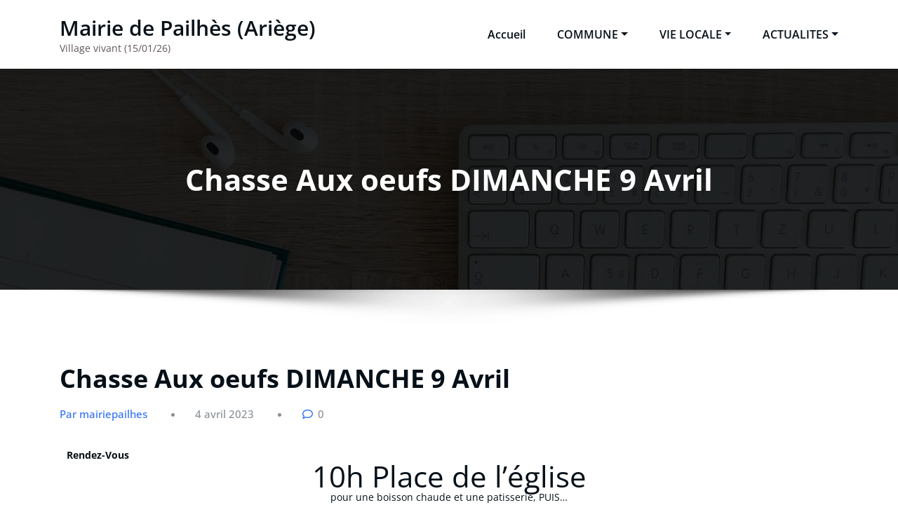

--- FILE ---
content_type: text/html; charset=UTF-8
request_url: https://pailhes.fr/chasse-aux-oeufs-dimanche-9-avril/
body_size: 9956
content:
<!DOCTYPE html>
<html lang="fr-FR" >
	<head>
		<meta charset="UTF-8">
		<meta http-equiv="X-UA-Compatible" content="IE=edge">
		<meta name="viewport" content="width=device-width,initial-scale=1,shrink-to-fit=no">
		<link rel="pingback" href=" https://pailhes.fr/xmlrpc.php ">	<title>Chasse Aux oeufs DIMANCHE 9 Avril &#8211; Mairie de Pailhès (Ariège)</title>
<meta name='robots' content='max-image-preview:large' />
	<style>img:is([sizes="auto" i], [sizes^="auto," i]) { contain-intrinsic-size: 3000px 1500px }</style>
	<link rel="alternate" type="application/rss+xml" title="Mairie de Pailhès (Ariège) &raquo; Flux" href="https://pailhes.fr/feed/" />
<link rel="alternate" type="application/rss+xml" title="Mairie de Pailhès (Ariège) &raquo; Flux des commentaires" href="https://pailhes.fr/comments/feed/" />
<link rel="alternate" type="application/rss+xml" title="Mairie de Pailhès (Ariège) &raquo; Chasse Aux oeufs DIMANCHE 9 Avril Flux des commentaires" href="https://pailhes.fr/chasse-aux-oeufs-dimanche-9-avril/feed/" />
<script type="text/javascript">
/* <![CDATA[ */
window._wpemojiSettings = {"baseUrl":"https:\/\/s.w.org\/images\/core\/emoji\/16.0.1\/72x72\/","ext":".png","svgUrl":"https:\/\/s.w.org\/images\/core\/emoji\/16.0.1\/svg\/","svgExt":".svg","source":{"concatemoji":"https:\/\/pailhes.fr\/wp-includes\/js\/wp-emoji-release.min.js?ver=6.8.3"}};
/*! This file is auto-generated */
!function(s,n){var o,i,e;function c(e){try{var t={supportTests:e,timestamp:(new Date).valueOf()};sessionStorage.setItem(o,JSON.stringify(t))}catch(e){}}function p(e,t,n){e.clearRect(0,0,e.canvas.width,e.canvas.height),e.fillText(t,0,0);var t=new Uint32Array(e.getImageData(0,0,e.canvas.width,e.canvas.height).data),a=(e.clearRect(0,0,e.canvas.width,e.canvas.height),e.fillText(n,0,0),new Uint32Array(e.getImageData(0,0,e.canvas.width,e.canvas.height).data));return t.every(function(e,t){return e===a[t]})}function u(e,t){e.clearRect(0,0,e.canvas.width,e.canvas.height),e.fillText(t,0,0);for(var n=e.getImageData(16,16,1,1),a=0;a<n.data.length;a++)if(0!==n.data[a])return!1;return!0}function f(e,t,n,a){switch(t){case"flag":return n(e,"\ud83c\udff3\ufe0f\u200d\u26a7\ufe0f","\ud83c\udff3\ufe0f\u200b\u26a7\ufe0f")?!1:!n(e,"\ud83c\udde8\ud83c\uddf6","\ud83c\udde8\u200b\ud83c\uddf6")&&!n(e,"\ud83c\udff4\udb40\udc67\udb40\udc62\udb40\udc65\udb40\udc6e\udb40\udc67\udb40\udc7f","\ud83c\udff4\u200b\udb40\udc67\u200b\udb40\udc62\u200b\udb40\udc65\u200b\udb40\udc6e\u200b\udb40\udc67\u200b\udb40\udc7f");case"emoji":return!a(e,"\ud83e\udedf")}return!1}function g(e,t,n,a){var r="undefined"!=typeof WorkerGlobalScope&&self instanceof WorkerGlobalScope?new OffscreenCanvas(300,150):s.createElement("canvas"),o=r.getContext("2d",{willReadFrequently:!0}),i=(o.textBaseline="top",o.font="600 32px Arial",{});return e.forEach(function(e){i[e]=t(o,e,n,a)}),i}function t(e){var t=s.createElement("script");t.src=e,t.defer=!0,s.head.appendChild(t)}"undefined"!=typeof Promise&&(o="wpEmojiSettingsSupports",i=["flag","emoji"],n.supports={everything:!0,everythingExceptFlag:!0},e=new Promise(function(e){s.addEventListener("DOMContentLoaded",e,{once:!0})}),new Promise(function(t){var n=function(){try{var e=JSON.parse(sessionStorage.getItem(o));if("object"==typeof e&&"number"==typeof e.timestamp&&(new Date).valueOf()<e.timestamp+604800&&"object"==typeof e.supportTests)return e.supportTests}catch(e){}return null}();if(!n){if("undefined"!=typeof Worker&&"undefined"!=typeof OffscreenCanvas&&"undefined"!=typeof URL&&URL.createObjectURL&&"undefined"!=typeof Blob)try{var e="postMessage("+g.toString()+"("+[JSON.stringify(i),f.toString(),p.toString(),u.toString()].join(",")+"));",a=new Blob([e],{type:"text/javascript"}),r=new Worker(URL.createObjectURL(a),{name:"wpTestEmojiSupports"});return void(r.onmessage=function(e){c(n=e.data),r.terminate(),t(n)})}catch(e){}c(n=g(i,f,p,u))}t(n)}).then(function(e){for(var t in e)n.supports[t]=e[t],n.supports.everything=n.supports.everything&&n.supports[t],"flag"!==t&&(n.supports.everythingExceptFlag=n.supports.everythingExceptFlag&&n.supports[t]);n.supports.everythingExceptFlag=n.supports.everythingExceptFlag&&!n.supports.flag,n.DOMReady=!1,n.readyCallback=function(){n.DOMReady=!0}}).then(function(){return e}).then(function(){var e;n.supports.everything||(n.readyCallback(),(e=n.source||{}).concatemoji?t(e.concatemoji):e.wpemoji&&e.twemoji&&(t(e.twemoji),t(e.wpemoji)))}))}((window,document),window._wpemojiSettings);
/* ]]> */
</script>
<link rel='stylesheet' id='honeypress-theme-fonts-css' href='https://pailhes.fr/wp-content/fonts/cc868a0b132716f396be590d067ff246.css?ver=20201110' type='text/css' media='all' />
<style id='wp-emoji-styles-inline-css' type='text/css'>

	img.wp-smiley, img.emoji {
		display: inline !important;
		border: none !important;
		box-shadow: none !important;
		height: 1em !important;
		width: 1em !important;
		margin: 0 0.07em !important;
		vertical-align: -0.1em !important;
		background: none !important;
		padding: 0 !important;
	}
</style>
<link rel='stylesheet' id='wp-block-library-css' href='https://pailhes.fr/wp-includes/css/dist/block-library/style.min.css?ver=6.8.3' type='text/css' media='all' />
<style id='classic-theme-styles-inline-css' type='text/css'>
/*! This file is auto-generated */
.wp-block-button__link{color:#fff;background-color:#32373c;border-radius:9999px;box-shadow:none;text-decoration:none;padding:calc(.667em + 2px) calc(1.333em + 2px);font-size:1.125em}.wp-block-file__button{background:#32373c;color:#fff;text-decoration:none}
</style>
<style id='global-styles-inline-css' type='text/css'>
:root{--wp--preset--aspect-ratio--square: 1;--wp--preset--aspect-ratio--4-3: 4/3;--wp--preset--aspect-ratio--3-4: 3/4;--wp--preset--aspect-ratio--3-2: 3/2;--wp--preset--aspect-ratio--2-3: 2/3;--wp--preset--aspect-ratio--16-9: 16/9;--wp--preset--aspect-ratio--9-16: 9/16;--wp--preset--color--black: #000000;--wp--preset--color--cyan-bluish-gray: #abb8c3;--wp--preset--color--white: #ffffff;--wp--preset--color--pale-pink: #f78da7;--wp--preset--color--vivid-red: #cf2e2e;--wp--preset--color--luminous-vivid-orange: #ff6900;--wp--preset--color--luminous-vivid-amber: #fcb900;--wp--preset--color--light-green-cyan: #7bdcb5;--wp--preset--color--vivid-green-cyan: #00d084;--wp--preset--color--pale-cyan-blue: #8ed1fc;--wp--preset--color--vivid-cyan-blue: #0693e3;--wp--preset--color--vivid-purple: #9b51e0;--wp--preset--gradient--vivid-cyan-blue-to-vivid-purple: linear-gradient(135deg,rgba(6,147,227,1) 0%,rgb(155,81,224) 100%);--wp--preset--gradient--light-green-cyan-to-vivid-green-cyan: linear-gradient(135deg,rgb(122,220,180) 0%,rgb(0,208,130) 100%);--wp--preset--gradient--luminous-vivid-amber-to-luminous-vivid-orange: linear-gradient(135deg,rgba(252,185,0,1) 0%,rgba(255,105,0,1) 100%);--wp--preset--gradient--luminous-vivid-orange-to-vivid-red: linear-gradient(135deg,rgba(255,105,0,1) 0%,rgb(207,46,46) 100%);--wp--preset--gradient--very-light-gray-to-cyan-bluish-gray: linear-gradient(135deg,rgb(238,238,238) 0%,rgb(169,184,195) 100%);--wp--preset--gradient--cool-to-warm-spectrum: linear-gradient(135deg,rgb(74,234,220) 0%,rgb(151,120,209) 20%,rgb(207,42,186) 40%,rgb(238,44,130) 60%,rgb(251,105,98) 80%,rgb(254,248,76) 100%);--wp--preset--gradient--blush-light-purple: linear-gradient(135deg,rgb(255,206,236) 0%,rgb(152,150,240) 100%);--wp--preset--gradient--blush-bordeaux: linear-gradient(135deg,rgb(254,205,165) 0%,rgb(254,45,45) 50%,rgb(107,0,62) 100%);--wp--preset--gradient--luminous-dusk: linear-gradient(135deg,rgb(255,203,112) 0%,rgb(199,81,192) 50%,rgb(65,88,208) 100%);--wp--preset--gradient--pale-ocean: linear-gradient(135deg,rgb(255,245,203) 0%,rgb(182,227,212) 50%,rgb(51,167,181) 100%);--wp--preset--gradient--electric-grass: linear-gradient(135deg,rgb(202,248,128) 0%,rgb(113,206,126) 100%);--wp--preset--gradient--midnight: linear-gradient(135deg,rgb(2,3,129) 0%,rgb(40,116,252) 100%);--wp--preset--font-size--small: 13px;--wp--preset--font-size--medium: 20px;--wp--preset--font-size--large: 36px;--wp--preset--font-size--x-large: 42px;--wp--preset--spacing--20: 0.44rem;--wp--preset--spacing--30: 0.67rem;--wp--preset--spacing--40: 1rem;--wp--preset--spacing--50: 1.5rem;--wp--preset--spacing--60: 2.25rem;--wp--preset--spacing--70: 3.38rem;--wp--preset--spacing--80: 5.06rem;--wp--preset--shadow--natural: 6px 6px 9px rgba(0, 0, 0, 0.2);--wp--preset--shadow--deep: 12px 12px 50px rgba(0, 0, 0, 0.4);--wp--preset--shadow--sharp: 6px 6px 0px rgba(0, 0, 0, 0.2);--wp--preset--shadow--outlined: 6px 6px 0px -3px rgba(255, 255, 255, 1), 6px 6px rgba(0, 0, 0, 1);--wp--preset--shadow--crisp: 6px 6px 0px rgba(0, 0, 0, 1);}:where(.is-layout-flex){gap: 0.5em;}:where(.is-layout-grid){gap: 0.5em;}body .is-layout-flex{display: flex;}.is-layout-flex{flex-wrap: wrap;align-items: center;}.is-layout-flex > :is(*, div){margin: 0;}body .is-layout-grid{display: grid;}.is-layout-grid > :is(*, div){margin: 0;}:where(.wp-block-columns.is-layout-flex){gap: 2em;}:where(.wp-block-columns.is-layout-grid){gap: 2em;}:where(.wp-block-post-template.is-layout-flex){gap: 1.25em;}:where(.wp-block-post-template.is-layout-grid){gap: 1.25em;}.has-black-color{color: var(--wp--preset--color--black) !important;}.has-cyan-bluish-gray-color{color: var(--wp--preset--color--cyan-bluish-gray) !important;}.has-white-color{color: var(--wp--preset--color--white) !important;}.has-pale-pink-color{color: var(--wp--preset--color--pale-pink) !important;}.has-vivid-red-color{color: var(--wp--preset--color--vivid-red) !important;}.has-luminous-vivid-orange-color{color: var(--wp--preset--color--luminous-vivid-orange) !important;}.has-luminous-vivid-amber-color{color: var(--wp--preset--color--luminous-vivid-amber) !important;}.has-light-green-cyan-color{color: var(--wp--preset--color--light-green-cyan) !important;}.has-vivid-green-cyan-color{color: var(--wp--preset--color--vivid-green-cyan) !important;}.has-pale-cyan-blue-color{color: var(--wp--preset--color--pale-cyan-blue) !important;}.has-vivid-cyan-blue-color{color: var(--wp--preset--color--vivid-cyan-blue) !important;}.has-vivid-purple-color{color: var(--wp--preset--color--vivid-purple) !important;}.has-black-background-color{background-color: var(--wp--preset--color--black) !important;}.has-cyan-bluish-gray-background-color{background-color: var(--wp--preset--color--cyan-bluish-gray) !important;}.has-white-background-color{background-color: var(--wp--preset--color--white) !important;}.has-pale-pink-background-color{background-color: var(--wp--preset--color--pale-pink) !important;}.has-vivid-red-background-color{background-color: var(--wp--preset--color--vivid-red) !important;}.has-luminous-vivid-orange-background-color{background-color: var(--wp--preset--color--luminous-vivid-orange) !important;}.has-luminous-vivid-amber-background-color{background-color: var(--wp--preset--color--luminous-vivid-amber) !important;}.has-light-green-cyan-background-color{background-color: var(--wp--preset--color--light-green-cyan) !important;}.has-vivid-green-cyan-background-color{background-color: var(--wp--preset--color--vivid-green-cyan) !important;}.has-pale-cyan-blue-background-color{background-color: var(--wp--preset--color--pale-cyan-blue) !important;}.has-vivid-cyan-blue-background-color{background-color: var(--wp--preset--color--vivid-cyan-blue) !important;}.has-vivid-purple-background-color{background-color: var(--wp--preset--color--vivid-purple) !important;}.has-black-border-color{border-color: var(--wp--preset--color--black) !important;}.has-cyan-bluish-gray-border-color{border-color: var(--wp--preset--color--cyan-bluish-gray) !important;}.has-white-border-color{border-color: var(--wp--preset--color--white) !important;}.has-pale-pink-border-color{border-color: var(--wp--preset--color--pale-pink) !important;}.has-vivid-red-border-color{border-color: var(--wp--preset--color--vivid-red) !important;}.has-luminous-vivid-orange-border-color{border-color: var(--wp--preset--color--luminous-vivid-orange) !important;}.has-luminous-vivid-amber-border-color{border-color: var(--wp--preset--color--luminous-vivid-amber) !important;}.has-light-green-cyan-border-color{border-color: var(--wp--preset--color--light-green-cyan) !important;}.has-vivid-green-cyan-border-color{border-color: var(--wp--preset--color--vivid-green-cyan) !important;}.has-pale-cyan-blue-border-color{border-color: var(--wp--preset--color--pale-cyan-blue) !important;}.has-vivid-cyan-blue-border-color{border-color: var(--wp--preset--color--vivid-cyan-blue) !important;}.has-vivid-purple-border-color{border-color: var(--wp--preset--color--vivid-purple) !important;}.has-vivid-cyan-blue-to-vivid-purple-gradient-background{background: var(--wp--preset--gradient--vivid-cyan-blue-to-vivid-purple) !important;}.has-light-green-cyan-to-vivid-green-cyan-gradient-background{background: var(--wp--preset--gradient--light-green-cyan-to-vivid-green-cyan) !important;}.has-luminous-vivid-amber-to-luminous-vivid-orange-gradient-background{background: var(--wp--preset--gradient--luminous-vivid-amber-to-luminous-vivid-orange) !important;}.has-luminous-vivid-orange-to-vivid-red-gradient-background{background: var(--wp--preset--gradient--luminous-vivid-orange-to-vivid-red) !important;}.has-very-light-gray-to-cyan-bluish-gray-gradient-background{background: var(--wp--preset--gradient--very-light-gray-to-cyan-bluish-gray) !important;}.has-cool-to-warm-spectrum-gradient-background{background: var(--wp--preset--gradient--cool-to-warm-spectrum) !important;}.has-blush-light-purple-gradient-background{background: var(--wp--preset--gradient--blush-light-purple) !important;}.has-blush-bordeaux-gradient-background{background: var(--wp--preset--gradient--blush-bordeaux) !important;}.has-luminous-dusk-gradient-background{background: var(--wp--preset--gradient--luminous-dusk) !important;}.has-pale-ocean-gradient-background{background: var(--wp--preset--gradient--pale-ocean) !important;}.has-electric-grass-gradient-background{background: var(--wp--preset--gradient--electric-grass) !important;}.has-midnight-gradient-background{background: var(--wp--preset--gradient--midnight) !important;}.has-small-font-size{font-size: var(--wp--preset--font-size--small) !important;}.has-medium-font-size{font-size: var(--wp--preset--font-size--medium) !important;}.has-large-font-size{font-size: var(--wp--preset--font-size--large) !important;}.has-x-large-font-size{font-size: var(--wp--preset--font-size--x-large) !important;}
:where(.wp-block-post-template.is-layout-flex){gap: 1.25em;}:where(.wp-block-post-template.is-layout-grid){gap: 1.25em;}
:where(.wp-block-columns.is-layout-flex){gap: 2em;}:where(.wp-block-columns.is-layout-grid){gap: 2em;}
:root :where(.wp-block-pullquote){font-size: 1.5em;line-height: 1.6;}
</style>
<link rel='stylesheet' id='bootstrap-css' href='https://pailhes.fr/wp-content/themes/honeypress/assets/css/bootstrap.min.css?ver=4.0.0' type='text/css' media='all' />
<link rel='stylesheet' id='honeypress-style-css' href='https://pailhes.fr/wp-content/themes/honeypress/style.css?ver=6.8.3' type='text/css' media='all' />
<link rel='stylesheet' id='jquery-startmenu-css' href='https://pailhes.fr/wp-content/themes/honeypress/assets/css/jquery.smartmenus.bootstrap-4.css?ver=6.8.3' type='text/css' media='all' />
<link rel='stylesheet' id='honeypress-font-awesome-css' href='https://pailhes.fr/wp-content/themes/honeypress/assets/css/font-awesome/css/all.min.css?ver=6.8.3' type='text/css' media='all' />
<link rel='stylesheet' id='owl-css' href='https://pailhes.fr/wp-content/themes/honeypress/assets/css/owl.carousel.css?ver=6.8.3' type='text/css' media='all' />
<script type="text/javascript" src="https://pailhes.fr/wp-includes/js/jquery/jquery.min.js?ver=3.7.1" id="jquery-core-js"></script>
<script type="text/javascript" src="https://pailhes.fr/wp-includes/js/jquery/jquery-migrate.min.js?ver=3.4.1" id="jquery-migrate-js"></script>
<script type="text/javascript" src="https://pailhes.fr/wp-content/themes/honeypress/assets/js/jquery.mb.YTPlayer.js?ver=6.8.3" id="honeypress-video-slider-js-js"></script>
<link rel="https://api.w.org/" href="https://pailhes.fr/wp-json/" /><link rel="alternate" title="JSON" type="application/json" href="https://pailhes.fr/wp-json/wp/v2/posts/1100" /><link rel="EditURI" type="application/rsd+xml" title="RSD" href="https://pailhes.fr/xmlrpc.php?rsd" />
<meta name="generator" content="WordPress 6.8.3" />
<link rel="canonical" href="https://pailhes.fr/chasse-aux-oeufs-dimanche-9-avril/" />
<link rel='shortlink' href='https://pailhes.fr/?p=1100' />
<link rel="alternate" title="oEmbed (JSON)" type="application/json+oembed" href="https://pailhes.fr/wp-json/oembed/1.0/embed?url=https%3A%2F%2Fpailhes.fr%2Fchasse-aux-oeufs-dimanche-9-avril%2F" />
<link rel="alternate" title="oEmbed (XML)" type="text/xml+oembed" href="https://pailhes.fr/wp-json/oembed/1.0/embed?url=https%3A%2F%2Fpailhes.fr%2Fchasse-aux-oeufs-dimanche-9-avril%2F&#038;format=xml" />
    <style>
    .page-title h1{
    	color: #fff !important;
    }
    </style>
    
<style>
  body h1 {
    	color: #061018 ;
    }
		body.dark h1 {
				color: #ffffff ;
			}
    body .section-header h2, body .funfact h2, body h2{
    	color: #061018;
    }
		body.dark .section-header h2, body.dark h2, body.dark h2.text-white {
    	color: #ffffff;
    }
    body h3 {
    	color: #061018;
    }
		body.dark h3, body.dark h3 a {
    	color: #ffffff;
    }
    body .entry-header h4 > a, body h4 {
    	color: #061018;
    }
	  .dark .entry-header h4 > a, .dark h4, .dark .services .entry-header .entry-title a {
    	color: #ffffff;
    }
    body .product-price h5 > a, body .blog-author h5, body .comment-detail h5, body h5, body .blog .blog-author.media h5{
    	color: #061018;
    }
		body.dark .product-price h5 > a, body.dark .blog-author h5, body.dark .comment-detail h5, body.dark h5, body.dark .blog .blog-author.media h5{
    	color: #ffffff;
    }
    body h6 {
    	color: #061018;
    }
		body.dark h6 {
    	color: #ffffff;
    }
    p,body .services5 .post .entry-content p, p.comment-form-comment label, .navbar7 .menu-html p{
    	color: #061018;
    }
		.dark p:not(.testmonial-block5 p, .section-header .section-subtitle, .textwidget p, p.description, p.site-description), body.dark .services5 .post .entry-content p, .dark p.comment-form-comment label {
    	color: #c8c8c8;
    }
    .site-footer .site-info p{color: #bec3c7;}


    /* Sidebar */
    body .sidebar .widget-title, body .sidebar .wp-block-search .wp-block-search__label, body .sidebar .wc-block-product-search .wc-block-product-search__label, body .sidebar .widget h1, body .sidebar .widget h2, body .sidebar .widget h3, body .sidebar .widget h4, body .sidebar .widget h5, body .sidebar .widget h6 {
    	color: #061018;
    }
		body.dark .sidebar .widget-title, body.dark .sidebar .wp-block-search .wp-block-search__label, body.dark .sidebar .wc-block-product-search__label, body.dark .sidebar .widget h1, body.dark .sidebar .widget h2, body.dark .sidebar .widget h3, body.dark .sidebar .widget h4, body.dark .sidebar .widget h5, body.dark .sidebar .widget h6 {
    	color: #ffffff;
    }
    body .sidebar p, body .sidebar .woocommerce-Price-amount.amount,.sidebar .quantity, body .sidebar #wp-calendar, body .sidebar #wp-calendar caption, body .sidebar .wp-block-latest-posts__post-excerpt, body .sidebar .wp-block-latest-posts__post-author, body .sidebar .wp-block-latest-posts__post-date, body .sidebar .wp-block-latest-comments__comment-date  {
    	color: #061018;
    }
		body.dark .sidebar p, body.dark .sidebar .woocommerce-Price-amount.amount,.sidebar .quantity, body.dark .sidebar #wp-calendar, body.dark .sidebar #wp-calendar caption, body.dark .sidebar .wp-block-latest-posts__post-excerpt, body.dark .sidebar .wp-block-latest-posts__post-author, body.dark .sidebar .wp-block-latest-posts__post-date, body.dark .sidebar .wp-block-latest-comments__comment-date {
    	color: #c8c8c8  !important;
    }
    body .sidebar a, body #wrapper .sidebar .woocommerce a {
    	color: #061018;
    }
		body.dark .sidebar a, body.dark #wrapper .sidebar .woocommerce a {
			color: #ffffff;
		}
</style>
    

            <style>
		.site-footer p {
			color: #ffffff;
		}
        </style>
<style type="text/css">
    .custom-logo{width: 230px; height: auto;}
    .honeypress_header_btn{ -webkit-border-radius: 0px;border-radius: 0px;}
   #wrapper .container{max-width: 1140px;}
   #wrapper .site-footer .container{max-width: 1140px;}
</style>
		<style type="text/css" id="wp-custom-css">
			h1{font-size:30px}
p{font-size:14px}
p{line-height:20px}
p{margin:10px}
page-title-section{padding-top:0}
section-module{box-sizing:content-box}
a {color: green}
a {text-decoration: underline}
		</style>
			</head>
	<body class="wp-singular post-template-default single single-post postid-1100 single-format-standard wp-theme-honeypress  custom-background" >
		<div id="page" class="site">
	<a class="skip-link screen-reader-text" href="#wrapper">Aller au contenu</a>
			<nav class="navbar navbar-expand-lg navbar-light ">
	<div class="container">
				<div class="custom-logo-link-url">
	    <h1 class="site-title"><a class="site-title-name" href="https://pailhes.fr/" >Mairie de Pailhès (Ariège)</a></h1>
	    				<p class="site-description">Village vivant (15/01/26)</p>
				</div>
		<button class="navbar-toggler" type="button" data-toggle="collapse" data-target="#navbarNavDropdown" aria-controls="navbarSupportedContent" aria-expanded="false" aria-label="Toggle navigation">
			<span class="navbar-toggler-icon"></span>
		</button>
		<div class="collapse navbar-collapse" id="navbarNavDropdown">
		<div class="ml-auto">
		<div class="menu-principal-container"><ul class="nav navbar-nav mr-auto"><li id="menu-item-173" class="menu-item menu-item-type-post_type menu-item-object-page menu-item-home menu-item-173 nav-item"><a class="nav-link"  href="https://pailhes.fr/">Accueil</a></li>
<li id="menu-item-174" class="menu-item menu-item-type-post_type menu-item-object-page menu-item-has-children dropdown nav-item"><a class="nav-link"  href="https://pailhes.fr/commune/">COMMUNE<span></span></a>
<ul class="dropdown-menu">
	<li id="menu-item-272" class="menu-item menu-item-type-custom menu-item-object-custom"><a class="dropdown-item"  href="http://pailhes.fr/Mairie0/commune/#compresent">PRESENTATION</a></li>
	<li id="menu-item-175" class="menu-item menu-item-type-post_type menu-item-object-page"><a class="dropdown-item"  href="https://pailhes.fr/commune/le-conseil-municipal/">Le Conseil Municipal</a></li>
	<li id="menu-item-176" class="menu-item menu-item-type-post_type menu-item-object-page"><a class="dropdown-item"  href="https://pailhes.fr/commune/commissions/">COMMISSIONS</a></li>
	<li id="menu-item-389" class="menu-item menu-item-type-post_type menu-item-object-page"><a class="dropdown-item"  href="https://pailhes.fr/commune/projets/">Projets actuels</a></li>
	<li id="menu-item-253" class="menu-item menu-item-type-post_type menu-item-object-page"><a class="dropdown-item"  href="https://pailhes.fr/commune/ccas-c/">LE CCAS</a></li>
	<li id="menu-item-399" class="menu-item menu-item-type-post_type menu-item-object-page menu-item-has-children dropdown"><a class="dropdown-item has-submenu"  href="https://pailhes.fr/commune/partenaires/">Partenaires<span></span></a>
	<ul class="dropdown-menu">
		<li id="menu-item-1010" class="menu-item menu-item-type-custom menu-item-object-custom"><a class="dropdown-item"  href="https://www.arize-leze.fr/IMG/pdf/20220708-ligne-358.pdf">Transports</a></li>
	</ul>
</li>
	<li id="menu-item-997" class="menu-item menu-item-type-post_type menu-item-object-page"><a class="dropdown-item"  href="https://pailhes.fr/le-p-l-u-i/">LE P.L.U.I</a></li>
	<li id="menu-item-304" class="menu-item menu-item-type-post_type menu-item-object-page"><a class="dropdown-item"  href="https://pailhes.fr/commune/bulletins/">Bulletins Municipaux</a></li>
	<li id="menu-item-409" class="menu-item menu-item-type-custom menu-item-object-custom"><a class="dropdown-item"  href="https://pailhes.fr/annuaire.htm">ANNUAIRE</a></li>
</ul>
</li>
<li id="menu-item-177" class="menu-item menu-item-type-post_type menu-item-object-page menu-item-has-children dropdown nav-item"><a class="nav-link"  href="https://pailhes.fr/vie-locale/">VIE LOCALE<span></span></a>
<ul class="dropdown-menu">
	<li id="menu-item-1602" class="menu-item menu-item-type-post_type menu-item-object-post"><a class="dropdown-item"  href="https://pailhes.fr/participation-citoyenne/">PARTICIPATION CITOYENNE</a></li>
	<li id="menu-item-727" class="menu-item menu-item-type-post_type menu-item-object-page"><a class="dropdown-item"  href="https://pailhes.fr/vie-locale/comite/">Comite des fêtes</a></li>
	<li id="menu-item-258" class="menu-item menu-item-type-post_type menu-item-object-page"><a class="dropdown-item"  href="https://pailhes.fr/vie-locale/ccas-v/">Le CCAS (ateliers VITALITE)</a></li>
	<li id="menu-item-923" class="menu-item menu-item-type-post_type menu-item-object-page"><a class="dropdown-item"  href="https://pailhes.fr/la-maison-des-associations/">LA MAISON DES ASSOCIATIONS</a></li>
	<li id="menu-item-371" class="menu-item menu-item-type-post_type menu-item-object-page"><a class="dropdown-item"  href="https://pailhes.fr/vie-locale/chateau-v/">L’ASSOCIATION du CHATEAU</a></li>
	<li id="menu-item-178" class="menu-item menu-item-type-post_type menu-item-object-page"><a class="dropdown-item"  href="https://pailhes.fr/vie-locale/court-circuit/">COURT-CIRCUIT</a></li>
	<li id="menu-item-1642" class="menu-item menu-item-type-post_type menu-item-object-page"><a class="dropdown-item"  href="https://pailhes.fr/letre-en-mouvance/">L’Être en mouvance</a></li>
	<li id="menu-item-201" class="menu-item menu-item-type-post_type menu-item-object-page"><a class="dropdown-item"  href="https://pailhes.fr/vie-locale/le-marche/">Le MARCHÉ</a></li>
	<li id="menu-item-217" class="menu-item menu-item-type-custom menu-item-object-custom"><a class="dropdown-item"  href="http://pailhes.fr/../Micromaton.htm">Micromaton</a></li>
</ul>
</li>
<li id="menu-item-506" class="menu-item menu-item-type-post_type menu-item-object-page menu-item-has-children dropdown nav-item"><a class="nav-link"  href="https://pailhes.fr/actualites/">ACTUALITES<span></span></a>
<ul class="dropdown-menu">
	<li id="menu-item-543" class="menu-item menu-item-type-post_type menu-item-object-page"><a class="dropdown-item"  href="https://pailhes.fr/agenda/">AGENDA</a></li>
	<li id="menu-item-1282" class="menu-item menu-item-type-post_type menu-item-object-post"><a class="dropdown-item"  href="https://pailhes.fr/festival-tadamun-du-6-au-8-octobre/">TADAMUN</a></li>
	<li id="menu-item-1181" class="menu-item menu-item-type-post_type menu-item-object-post"><a class="dropdown-item"  href="https://pailhes.fr/fete-du-village-2023/">FETE du VILLAGE 2023</a></li>
	<li id="menu-item-539" class="menu-item menu-item-type-post_type menu-item-object-page"><a class="dropdown-item"  href="https://pailhes.fr/eclaenr/">ECLAENR</a></li>
	<li id="menu-item-536" class="menu-item menu-item-type-post_type menu-item-object-page"><a class="dropdown-item"  href="https://pailhes.fr/clac/">CLAC</a></li>
	<li id="menu-item-916" class="menu-item menu-item-type-post_type menu-item-object-post"><a class="dropdown-item"  href="https://pailhes.fr/animation-au-jardin-partage-de-pailhes/">Jardin Partagé</a></li>
</ul>
</li>
</ul></div>		</div>
		</div>
	</div>
</nav>
		<section class="page-title-section" >		
			<div class="overlay"></div>	
			<div class="container">
				<div class="row">
					<div class="col-lg-12 col-md-12">
                                         
							<div class="page-title text-center text-white">
											                    	<h1 class="text-white">Chasse Aux oeufs DIMANCHE 9 Avril</h1>
			                    			                </div>	
						                    </div>
				</div>
			</div>	
		</section>
			<div id="wrapper">
		<!--- Preloader --->
<section class="section-module blog">
	<div class="container">
		<div class="row">
			<div class="col-lg-12 col-md-12 col-sm-12 standard-view blog-single"><article class="post">
		
											
	<header class="entry-header">
		<h2 class="entry-title">Chasse Aux oeufs DIMANCHE 9 Avril</h2>
	</header>
		<div class="entry-meta mb-4">
							<span class="author">
					<a  href="https://pailhes.fr/author/mairiepailhes/">Par  mairiepailhes</a>
				</span>
							<span class="posted-on">
					<a  href="https://pailhes.fr/1970/01"><time>4 avril 2023</time></a>
				</span>
							<span class="comment-links">
					<a  href="https://pailhes.fr/chasse-aux-oeufs-dimanche-9-avril/#respond">0</a>
				</span>
					</div>
		
	<div class="entry-content">
		
<p class="has-text-align-left"><strong>Rendez-Vous</strong></p>



<p></p>



<p class="has-text-align-center has-x-large-font-size">10h Place de l&rsquo;église</p>



<p>        </p>



<p class="has-text-align-center">pour une boisson chaude et une patisserie, PUIS&#8230;</p>



<p>           </p>



<p class="has-text-align-center has-x-large-font-size">Départ pour la Chasse</p>



<p></p>



<p class="has-text-align-center">Organisé par le Foyer Rural de PAILHES</p>



<p class="has-text-align-center">06 85 20 23 51  &#8211; foyeruralpailhes@gmail.com</p>



<p></p>
			</div>	
	</article>   <article class="blog-author media">
      <figure class="avatar">
         <img alt='' src='https://secure.gravatar.com/avatar/fbe0038f0c4c13592d1ab22d83f2924518bb0374833cd80cc50749728b254a8e?s=250&#038;d=mm&#038;r=g' srcset='https://secure.gravatar.com/avatar/fbe0038f0c4c13592d1ab22d83f2924518bb0374833cd80cc50749728b254a8e?s=500&#038;d=mm&#038;r=g 2x' class='avatar avatar-250 photo' height='250' width='250' loading='lazy' decoding='async'/>   	</figure>
   	<div class="media-body align-self-center">
         <h5 class="post-by">Écrit par :</h5>
      	<h4 class="name">mairiepailhes</h4>
      	<p class="mb-2">
                     </p>
      	<p><a href="https://pailhes.fr/author/mairiepailhes/" class="text-default ml-1">Voir tous les articles <i class="fa fa-long-arrow-right pl-2"></i></a></p>
   	</div>
   </article>
<article class="comment-form">	<div id="respond" class="comment-respond">
		<h3 id="reply-title" class="comment-reply-title">Laisser un commentaire <small><a rel="nofollow" id="cancel-comment-reply-link" href="/chasse-aux-oeufs-dimanche-9-avril/#respond" style="display:none;">Annuler la réponse</a></small></h3><p class="must-log-in">Vous devez <a href="https://pailhes.fr/wp-login.php?redirect_to=https%3A%2F%2Fpailhes.fr%2Fchasse-aux-oeufs-dimanche-9-avril%2F">vous connecter</a> pour publier un commentaire.</p>	</div><!-- #respond -->
	</article>			</div>	
					</div>
	</div>
</section>
<footer class="site-footer">  
  <div class="container">
        <div class="seprator-line"></div>   
      <div class="row footer-sidebar">
	 <div class="col-lg-4 col-md-4 col-sm-12"><aside id="text-1" class="widget widget_text sml-device widget_text"><h3 class="widget-title">Nous Contacter</h3>			<div class="textwidget"><p>Mairie de Pailhès<br>du lundi au jeudi: 8h30-12h30<br><br
>Mêmes horaires pour l'agence postale avec en plus:<br>
vendredi: 8:30 -12:30<br>samedi: 9:00-12:00

</p><address>
                            <i class="fa fa-map-marker"></i>Route de Pamiers<br>09130 PAILHES<BR>
                            <i class="fa fa-envelope-o"></i><a href="mailto:pailhes.mairie@wanadoo.fr">Mairie de Pailhès</a><br>
                            <i class="fa fa-phone"></i><a href="tel:0561675572">0561675572</a><br>
                        </address></div>
		</aside></div><div class="col-lg-4 col-md-4 col-sm-12">
		<aside id="recent-posts-2" class="widget widget_text sml-device widget_recent_entries">
		<h3 class="widget-title">Derniers articles</h3>
		<ul>
											<li>
					<a href="https://pailhes.fr/fete-de-la-soupe-vendredi-21/">Fête de la soupe vendredi 21</a>
									</li>
											<li>
					<a href="https://pailhes.fr/le-cirque-cirkulez-sinstalle-a-pailhes/">Le cirque &lsquo;CIRKULEZ&rsquo; s&rsquo;installe à Pailhes</a>
									</li>
											<li>
					<a href="https://pailhes.fr/rapport-final-abc-atlas-de-la-biodiversite-communale/">Rapport final ABC (Atlas de la Biodiversité Communale)</a>
									</li>
											<li>
					<a href="https://pailhes.fr/espace-agricole-communal-reunion-le-8-10/">Espace Agricole communal réunion le 8/10</a>
									</li>
											<li>
					<a href="https://pailhes.fr/rentree-faites-a-pailhes/">Rentrée FAITES A PAILHES</a>
									</li>
											<li>
					<a href="https://pailhes.fr/la-fete-du-village-programme/">La fête du village: Programme</a>
									</li>
											<li>
					<a href="https://pailhes.fr/la-scie-mobile-a-pailhes/">La scie mobile à Pailhès</a>
									</li>
											<li>
					<a href="https://pailhes.fr/reunion-fete-du-village-27-mai/">Réunion Fête du village: 27 mai</a>
									</li>
											<li>
					<a href="https://pailhes.fr/foire-de-printemps-4-mai-2025/">Foire de printemps : 4 Mai 2025</a>
									</li>
											<li>
					<a href="https://pailhes.fr/sorties-nature-du-cea/">Sorties nature du CEA</a>
									</li>
					</ul>

		</aside></div><div class="col-lg-4 col-md-4 col-sm-12"><aside id="block-32" class="widget widget_text sml-device widget_block">
<h2 class="has-medium-font-size wp-block-heading">Curiosités</h2>
</aside><aside id="block-39" class="widget widget_text sml-device widget_block widget_text">
<p><a href="https://pailhes.fr/pailhes-ma-chanson-preferee/" target="_blank" rel="noreferrer noopener">Ma chanson préférée</a></p>
</aside><aside id="block-40" class="widget widget_text sml-device widget_block widget_text">
<p><a rel="noreferrer noopener" href="https://www.pailhes.fr/videos/ariegistan.mp4" target="_blank">Ariégistan</a> (video sylvain)</p>
</aside><aside id="block-34" class="widget widget_text sml-device widget_block widget_text">
<p><a href="http://www.pailhes.fr/videos/Glucksmann.mp4" target="_blank" rel="noreferrer noopener">Glucksman</a><a href="http://www.pailhes.fr/videos/Gluksmann.mp4">n</a><a href="http://www/pailhes.fr/videos/Gluksmann.mp4"> </a><a rel="noreferrer noopener" href="http://www/pailhes.fr/videos/Gluksmann.mp4" target="_blank">plait</a><a href="http://www/pailhes.fr/videos/Gluksmann.mp4"> </a>(parodie)</p>
</aside><aside id="block-30" class="widget widget_text sml-device widget_block widget_text">
<p></p>
</aside><aside id="block-28" class="widget widget_text sml-device widget_block widget_text">
<p></p>
</aside><aside id="block-14" class="widget widget_text sml-device widget_block widget_text">
<p></p>
</aside></div></div>  
  </div>
      <div class="site-info text-center">
         
       © 2022 Mairie de Pailhès (09) 
    </div>
  </footer>
	
</div>
<div class="scroll-up custom right"><a href="#totop"><i class="fa fa-arrow-up"></i></a></div>
<script type="speculationrules">
{"prefetch":[{"source":"document","where":{"and":[{"href_matches":"\/*"},{"not":{"href_matches":["\/wp-*.php","\/wp-admin\/*","\/wp-content\/uploads\/*","\/wp-content\/*","\/wp-content\/plugins\/*","\/wp-content\/themes\/honeypress\/*","\/*\\?(.+)"]}},{"not":{"selector_matches":"a[rel~=\"nofollow\"]"}},{"not":{"selector_matches":".no-prefetch, .no-prefetch a"}}]},"eagerness":"conservative"}]}
</script>
<script type="text/javascript" src="https://pailhes.fr/wp-content/themes/honeypress/assets/js/bootstrap.min.js?ver=6.8.3" id="bootstrap-js"></script>
<script type="text/javascript" src="https://pailhes.fr/wp-content/themes/honeypress/assets/js/smartmenus/jquery.smartmenus.js?ver=6.8.3" id="jquery-menu-js"></script>
<script type="text/javascript" src="https://pailhes.fr/wp-content/themes/honeypress/assets/js/smartmenus/jquery.smartmenus.bootstrap-4.js?ver=6.8.3" id="jquery-menu-bootstrap-js"></script>
<script type="text/javascript" src="https://pailhes.fr/wp-content/themes/honeypress/assets/js/owl.carousel.min.js?ver=6.8.3" id="owl-js"></script>
<script type="text/javascript" src="https://pailhes.fr/wp-content/themes/honeypress/assets/js/custom.js?ver=6.8.3" id="honeypress-custom-js-js"></script>
<script type="text/javascript" src="https://pailhes.fr/wp-includes/js/comment-reply.min.js?ver=6.8.3" id="comment-reply-js" async="async" data-wp-strategy="async"></script>
	<script>
	/(trident|msie)/i.test(navigator.userAgent)&&document.getElementById&&window.addEventListener&&window.addEventListener("hashchange",function(){var t,e=location.hash.substring(1);/^[A-z0-9_-]+$/.test(e)&&(t=document.getElementById(e))&&(/^(?:a|select|input|button|textarea)$/i.test(t.tagName)||(t.tabIndex=-1),t.focus())},!1);
	</script>
		
</body>
</html>